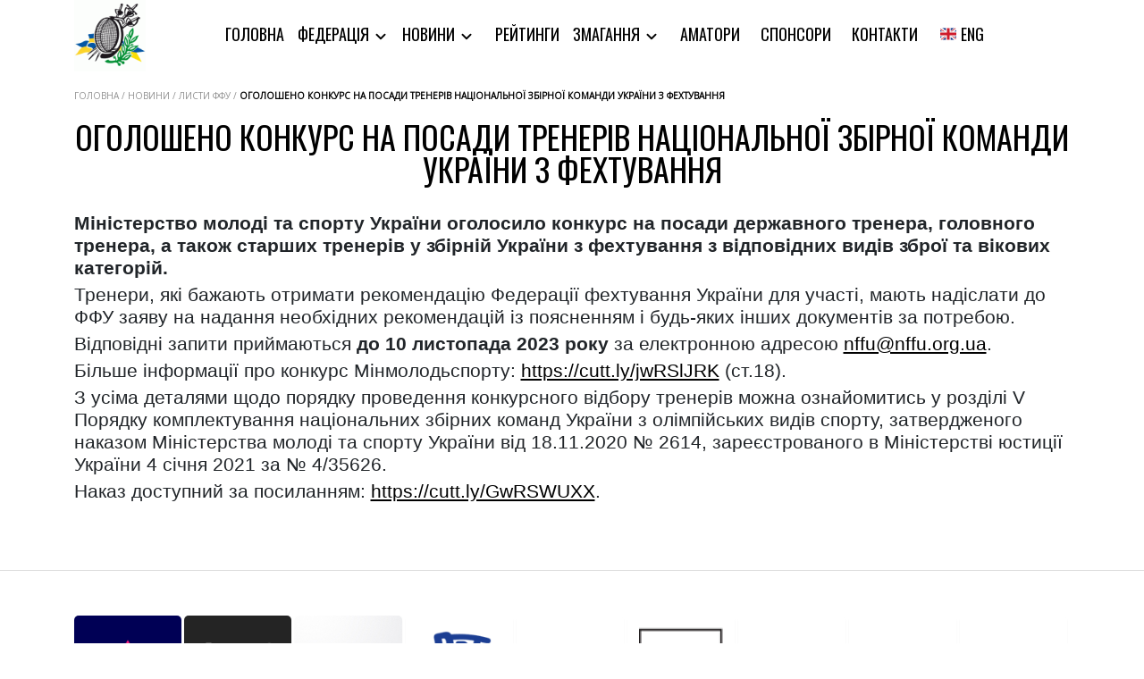

--- FILE ---
content_type: text/html; charset=UTF-8
request_url: https://www.nffu.org.ua/konkurs-treneriv/
body_size: 11596
content:
<!DOCTYPE html>
<html lang="uk">

<head>
    <meta charset='UTF-8'>
    <title>NFFU &raquo; Оголошено конкурс на посади тренерів національної збірної команди України з фехтування</title>
    <meta name='description' content='Офіційний сайт національної федерації фехтування України'>
    <meta charset="UTF-8">
    <meta name="viewport" content="height=device-height, width=device-width, initial-scale=1.0">
            <link rel="pingback" href="https://www.nffu.org.ua/xmlrpc.php">
        <title>Оголошено конкурс на посади тренерів національної збірної команди України з фехтування &#8211; NFFU</title>
<meta name='robots' content='max-image-preview:large' />
<link rel="alternate" type="application/rss+xml" title="NFFU &raquo; стрічка" href="https://www.nffu.org.ua/feed/" />
<link rel="alternate" type="application/rss+xml" title="NFFU &raquo; Канал коментарів" href="https://www.nffu.org.ua/comments/feed/" />
<link rel="alternate" type="application/rss+xml" title="NFFU &raquo; Оголошено конкурс на посади тренерів національної збірної команди України з фехтування Канал коментарів" href="https://www.nffu.org.ua/konkurs-treneriv/feed/" />
<script>
window._wpemojiSettings = {"baseUrl":"https:\/\/s.w.org\/images\/core\/emoji\/15.0.3\/72x72\/","ext":".png","svgUrl":"https:\/\/s.w.org\/images\/core\/emoji\/15.0.3\/svg\/","svgExt":".svg","source":{"concatemoji":"https:\/\/www.nffu.org.ua\/wp-includes\/js\/wp-emoji-release.min.js?ver=6.5.5"}};
/*! This file is auto-generated */
!function(i,n){var o,s,e;function c(e){try{var t={supportTests:e,timestamp:(new Date).valueOf()};sessionStorage.setItem(o,JSON.stringify(t))}catch(e){}}function p(e,t,n){e.clearRect(0,0,e.canvas.width,e.canvas.height),e.fillText(t,0,0);var t=new Uint32Array(e.getImageData(0,0,e.canvas.width,e.canvas.height).data),r=(e.clearRect(0,0,e.canvas.width,e.canvas.height),e.fillText(n,0,0),new Uint32Array(e.getImageData(0,0,e.canvas.width,e.canvas.height).data));return t.every(function(e,t){return e===r[t]})}function u(e,t,n){switch(t){case"flag":return n(e,"\ud83c\udff3\ufe0f\u200d\u26a7\ufe0f","\ud83c\udff3\ufe0f\u200b\u26a7\ufe0f")?!1:!n(e,"\ud83c\uddfa\ud83c\uddf3","\ud83c\uddfa\u200b\ud83c\uddf3")&&!n(e,"\ud83c\udff4\udb40\udc67\udb40\udc62\udb40\udc65\udb40\udc6e\udb40\udc67\udb40\udc7f","\ud83c\udff4\u200b\udb40\udc67\u200b\udb40\udc62\u200b\udb40\udc65\u200b\udb40\udc6e\u200b\udb40\udc67\u200b\udb40\udc7f");case"emoji":return!n(e,"\ud83d\udc26\u200d\u2b1b","\ud83d\udc26\u200b\u2b1b")}return!1}function f(e,t,n){var r="undefined"!=typeof WorkerGlobalScope&&self instanceof WorkerGlobalScope?new OffscreenCanvas(300,150):i.createElement("canvas"),a=r.getContext("2d",{willReadFrequently:!0}),o=(a.textBaseline="top",a.font="600 32px Arial",{});return e.forEach(function(e){o[e]=t(a,e,n)}),o}function t(e){var t=i.createElement("script");t.src=e,t.defer=!0,i.head.appendChild(t)}"undefined"!=typeof Promise&&(o="wpEmojiSettingsSupports",s=["flag","emoji"],n.supports={everything:!0,everythingExceptFlag:!0},e=new Promise(function(e){i.addEventListener("DOMContentLoaded",e,{once:!0})}),new Promise(function(t){var n=function(){try{var e=JSON.parse(sessionStorage.getItem(o));if("object"==typeof e&&"number"==typeof e.timestamp&&(new Date).valueOf()<e.timestamp+604800&&"object"==typeof e.supportTests)return e.supportTests}catch(e){}return null}();if(!n){if("undefined"!=typeof Worker&&"undefined"!=typeof OffscreenCanvas&&"undefined"!=typeof URL&&URL.createObjectURL&&"undefined"!=typeof Blob)try{var e="postMessage("+f.toString()+"("+[JSON.stringify(s),u.toString(),p.toString()].join(",")+"));",r=new Blob([e],{type:"text/javascript"}),a=new Worker(URL.createObjectURL(r),{name:"wpTestEmojiSupports"});return void(a.onmessage=function(e){c(n=e.data),a.terminate(),t(n)})}catch(e){}c(n=f(s,u,p))}t(n)}).then(function(e){for(var t in e)n.supports[t]=e[t],n.supports.everything=n.supports.everything&&n.supports[t],"flag"!==t&&(n.supports.everythingExceptFlag=n.supports.everythingExceptFlag&&n.supports[t]);n.supports.everythingExceptFlag=n.supports.everythingExceptFlag&&!n.supports.flag,n.DOMReady=!1,n.readyCallback=function(){n.DOMReady=!0}}).then(function(){return e}).then(function(){var e;n.supports.everything||(n.readyCallback(),(e=n.source||{}).concatemoji?t(e.concatemoji):e.wpemoji&&e.twemoji&&(t(e.twemoji),t(e.wpemoji)))}))}((window,document),window._wpemojiSettings);
</script>
<style id='wp-emoji-styles-inline-css'>

	img.wp-smiley, img.emoji {
		display: inline !important;
		border: none !important;
		box-shadow: none !important;
		height: 1em !important;
		width: 1em !important;
		margin: 0 0.07em !important;
		vertical-align: -0.1em !important;
		background: none !important;
		padding: 0 !important;
	}
</style>
<link rel='stylesheet' id='wp-block-library-css' href='https://www.nffu.org.ua/wp-includes/css/dist/block-library/style.min.css?ver=6.5.5' media='all' />
<style id='wp-block-library-theme-inline-css'>
.wp-block-audio figcaption{color:#555;font-size:13px;text-align:center}.is-dark-theme .wp-block-audio figcaption{color:#ffffffa6}.wp-block-audio{margin:0 0 1em}.wp-block-code{border:1px solid #ccc;border-radius:4px;font-family:Menlo,Consolas,monaco,monospace;padding:.8em 1em}.wp-block-embed figcaption{color:#555;font-size:13px;text-align:center}.is-dark-theme .wp-block-embed figcaption{color:#ffffffa6}.wp-block-embed{margin:0 0 1em}.blocks-gallery-caption{color:#555;font-size:13px;text-align:center}.is-dark-theme .blocks-gallery-caption{color:#ffffffa6}.wp-block-image figcaption{color:#555;font-size:13px;text-align:center}.is-dark-theme .wp-block-image figcaption{color:#ffffffa6}.wp-block-image{margin:0 0 1em}.wp-block-pullquote{border-bottom:4px solid;border-top:4px solid;color:currentColor;margin-bottom:1.75em}.wp-block-pullquote cite,.wp-block-pullquote footer,.wp-block-pullquote__citation{color:currentColor;font-size:.8125em;font-style:normal;text-transform:uppercase}.wp-block-quote{border-left:.25em solid;margin:0 0 1.75em;padding-left:1em}.wp-block-quote cite,.wp-block-quote footer{color:currentColor;font-size:.8125em;font-style:normal;position:relative}.wp-block-quote.has-text-align-right{border-left:none;border-right:.25em solid;padding-left:0;padding-right:1em}.wp-block-quote.has-text-align-center{border:none;padding-left:0}.wp-block-quote.is-large,.wp-block-quote.is-style-large,.wp-block-quote.is-style-plain{border:none}.wp-block-search .wp-block-search__label{font-weight:700}.wp-block-search__button{border:1px solid #ccc;padding:.375em .625em}:where(.wp-block-group.has-background){padding:1.25em 2.375em}.wp-block-separator.has-css-opacity{opacity:.4}.wp-block-separator{border:none;border-bottom:2px solid;margin-left:auto;margin-right:auto}.wp-block-separator.has-alpha-channel-opacity{opacity:1}.wp-block-separator:not(.is-style-wide):not(.is-style-dots){width:100px}.wp-block-separator.has-background:not(.is-style-dots){border-bottom:none;height:1px}.wp-block-separator.has-background:not(.is-style-wide):not(.is-style-dots){height:2px}.wp-block-table{margin:0 0 1em}.wp-block-table td,.wp-block-table th{word-break:normal}.wp-block-table figcaption{color:#555;font-size:13px;text-align:center}.is-dark-theme .wp-block-table figcaption{color:#ffffffa6}.wp-block-video figcaption{color:#555;font-size:13px;text-align:center}.is-dark-theme .wp-block-video figcaption{color:#ffffffa6}.wp-block-video{margin:0 0 1em}.wp-block-template-part.has-background{margin-bottom:0;margin-top:0;padding:1.25em 2.375em}
</style>
<style id='classic-theme-styles-inline-css'>
/*! This file is auto-generated */
.wp-block-button__link{color:#fff;background-color:#32373c;border-radius:9999px;box-shadow:none;text-decoration:none;padding:calc(.667em + 2px) calc(1.333em + 2px);font-size:1.125em}.wp-block-file__button{background:#32373c;color:#fff;text-decoration:none}
</style>
<style id='global-styles-inline-css'>
body{--wp--preset--color--black: #000000;--wp--preset--color--cyan-bluish-gray: #abb8c3;--wp--preset--color--white: #FFFFFF;--wp--preset--color--pale-pink: #f78da7;--wp--preset--color--vivid-red: #cf2e2e;--wp--preset--color--luminous-vivid-orange: #ff6900;--wp--preset--color--luminous-vivid-amber: #fcb900;--wp--preset--color--light-green-cyan: #7bdcb5;--wp--preset--color--vivid-green-cyan: #00d084;--wp--preset--color--pale-cyan-blue: #8ed1fc;--wp--preset--color--vivid-cyan-blue: #0693e3;--wp--preset--color--vivid-purple: #9b51e0;--wp--preset--color--dark-gray: #28303D;--wp--preset--color--gray: #39414D;--wp--preset--color--green: #D1E4DD;--wp--preset--color--blue: #D1DFE4;--wp--preset--color--purple: #D1D1E4;--wp--preset--color--red: #E4D1D1;--wp--preset--color--orange: #E4DAD1;--wp--preset--color--yellow: #EEEADD;--wp--preset--gradient--vivid-cyan-blue-to-vivid-purple: linear-gradient(135deg,rgba(6,147,227,1) 0%,rgb(155,81,224) 100%);--wp--preset--gradient--light-green-cyan-to-vivid-green-cyan: linear-gradient(135deg,rgb(122,220,180) 0%,rgb(0,208,130) 100%);--wp--preset--gradient--luminous-vivid-amber-to-luminous-vivid-orange: linear-gradient(135deg,rgba(252,185,0,1) 0%,rgba(255,105,0,1) 100%);--wp--preset--gradient--luminous-vivid-orange-to-vivid-red: linear-gradient(135deg,rgba(255,105,0,1) 0%,rgb(207,46,46) 100%);--wp--preset--gradient--very-light-gray-to-cyan-bluish-gray: linear-gradient(135deg,rgb(238,238,238) 0%,rgb(169,184,195) 100%);--wp--preset--gradient--cool-to-warm-spectrum: linear-gradient(135deg,rgb(74,234,220) 0%,rgb(151,120,209) 20%,rgb(207,42,186) 40%,rgb(238,44,130) 60%,rgb(251,105,98) 80%,rgb(254,248,76) 100%);--wp--preset--gradient--blush-light-purple: linear-gradient(135deg,rgb(255,206,236) 0%,rgb(152,150,240) 100%);--wp--preset--gradient--blush-bordeaux: linear-gradient(135deg,rgb(254,205,165) 0%,rgb(254,45,45) 50%,rgb(107,0,62) 100%);--wp--preset--gradient--luminous-dusk: linear-gradient(135deg,rgb(255,203,112) 0%,rgb(199,81,192) 50%,rgb(65,88,208) 100%);--wp--preset--gradient--pale-ocean: linear-gradient(135deg,rgb(255,245,203) 0%,rgb(182,227,212) 50%,rgb(51,167,181) 100%);--wp--preset--gradient--electric-grass: linear-gradient(135deg,rgb(202,248,128) 0%,rgb(113,206,126) 100%);--wp--preset--gradient--midnight: linear-gradient(135deg,rgb(2,3,129) 0%,rgb(40,116,252) 100%);--wp--preset--gradient--purple-to-yellow: linear-gradient(160deg, #D1D1E4 0%, #EEEADD 100%);--wp--preset--gradient--yellow-to-purple: linear-gradient(160deg, #EEEADD 0%, #D1D1E4 100%);--wp--preset--gradient--green-to-yellow: linear-gradient(160deg, #D1E4DD 0%, #EEEADD 100%);--wp--preset--gradient--yellow-to-green: linear-gradient(160deg, #EEEADD 0%, #D1E4DD 100%);--wp--preset--gradient--red-to-yellow: linear-gradient(160deg, #E4D1D1 0%, #EEEADD 100%);--wp--preset--gradient--yellow-to-red: linear-gradient(160deg, #EEEADD 0%, #E4D1D1 100%);--wp--preset--gradient--purple-to-red: linear-gradient(160deg, #D1D1E4 0%, #E4D1D1 100%);--wp--preset--gradient--red-to-purple: linear-gradient(160deg, #E4D1D1 0%, #D1D1E4 100%);--wp--preset--font-size--small: 18px;--wp--preset--font-size--medium: 20px;--wp--preset--font-size--large: 24px;--wp--preset--font-size--x-large: 42px;--wp--preset--font-size--extra-small: 16px;--wp--preset--font-size--normal: 20px;--wp--preset--font-size--extra-large: 40px;--wp--preset--font-size--huge: 96px;--wp--preset--font-size--gigantic: 144px;--wp--preset--spacing--20: 0.44rem;--wp--preset--spacing--30: 0.67rem;--wp--preset--spacing--40: 1rem;--wp--preset--spacing--50: 1.5rem;--wp--preset--spacing--60: 2.25rem;--wp--preset--spacing--70: 3.38rem;--wp--preset--spacing--80: 5.06rem;--wp--preset--shadow--natural: 6px 6px 9px rgba(0, 0, 0, 0.2);--wp--preset--shadow--deep: 12px 12px 50px rgba(0, 0, 0, 0.4);--wp--preset--shadow--sharp: 6px 6px 0px rgba(0, 0, 0, 0.2);--wp--preset--shadow--outlined: 6px 6px 0px -3px rgba(255, 255, 255, 1), 6px 6px rgba(0, 0, 0, 1);--wp--preset--shadow--crisp: 6px 6px 0px rgba(0, 0, 0, 1);}:where(.is-layout-flex){gap: 0.5em;}:where(.is-layout-grid){gap: 0.5em;}body .is-layout-flex{display: flex;}body .is-layout-flex{flex-wrap: wrap;align-items: center;}body .is-layout-flex > *{margin: 0;}body .is-layout-grid{display: grid;}body .is-layout-grid > *{margin: 0;}:where(.wp-block-columns.is-layout-flex){gap: 2em;}:where(.wp-block-columns.is-layout-grid){gap: 2em;}:where(.wp-block-post-template.is-layout-flex){gap: 1.25em;}:where(.wp-block-post-template.is-layout-grid){gap: 1.25em;}.has-black-color{color: var(--wp--preset--color--black) !important;}.has-cyan-bluish-gray-color{color: var(--wp--preset--color--cyan-bluish-gray) !important;}.has-white-color{color: var(--wp--preset--color--white) !important;}.has-pale-pink-color{color: var(--wp--preset--color--pale-pink) !important;}.has-vivid-red-color{color: var(--wp--preset--color--vivid-red) !important;}.has-luminous-vivid-orange-color{color: var(--wp--preset--color--luminous-vivid-orange) !important;}.has-luminous-vivid-amber-color{color: var(--wp--preset--color--luminous-vivid-amber) !important;}.has-light-green-cyan-color{color: var(--wp--preset--color--light-green-cyan) !important;}.has-vivid-green-cyan-color{color: var(--wp--preset--color--vivid-green-cyan) !important;}.has-pale-cyan-blue-color{color: var(--wp--preset--color--pale-cyan-blue) !important;}.has-vivid-cyan-blue-color{color: var(--wp--preset--color--vivid-cyan-blue) !important;}.has-vivid-purple-color{color: var(--wp--preset--color--vivid-purple) !important;}.has-black-background-color{background-color: var(--wp--preset--color--black) !important;}.has-cyan-bluish-gray-background-color{background-color: var(--wp--preset--color--cyan-bluish-gray) !important;}.has-white-background-color{background-color: var(--wp--preset--color--white) !important;}.has-pale-pink-background-color{background-color: var(--wp--preset--color--pale-pink) !important;}.has-vivid-red-background-color{background-color: var(--wp--preset--color--vivid-red) !important;}.has-luminous-vivid-orange-background-color{background-color: var(--wp--preset--color--luminous-vivid-orange) !important;}.has-luminous-vivid-amber-background-color{background-color: var(--wp--preset--color--luminous-vivid-amber) !important;}.has-light-green-cyan-background-color{background-color: var(--wp--preset--color--light-green-cyan) !important;}.has-vivid-green-cyan-background-color{background-color: var(--wp--preset--color--vivid-green-cyan) !important;}.has-pale-cyan-blue-background-color{background-color: var(--wp--preset--color--pale-cyan-blue) !important;}.has-vivid-cyan-blue-background-color{background-color: var(--wp--preset--color--vivid-cyan-blue) !important;}.has-vivid-purple-background-color{background-color: var(--wp--preset--color--vivid-purple) !important;}.has-black-border-color{border-color: var(--wp--preset--color--black) !important;}.has-cyan-bluish-gray-border-color{border-color: var(--wp--preset--color--cyan-bluish-gray) !important;}.has-white-border-color{border-color: var(--wp--preset--color--white) !important;}.has-pale-pink-border-color{border-color: var(--wp--preset--color--pale-pink) !important;}.has-vivid-red-border-color{border-color: var(--wp--preset--color--vivid-red) !important;}.has-luminous-vivid-orange-border-color{border-color: var(--wp--preset--color--luminous-vivid-orange) !important;}.has-luminous-vivid-amber-border-color{border-color: var(--wp--preset--color--luminous-vivid-amber) !important;}.has-light-green-cyan-border-color{border-color: var(--wp--preset--color--light-green-cyan) !important;}.has-vivid-green-cyan-border-color{border-color: var(--wp--preset--color--vivid-green-cyan) !important;}.has-pale-cyan-blue-border-color{border-color: var(--wp--preset--color--pale-cyan-blue) !important;}.has-vivid-cyan-blue-border-color{border-color: var(--wp--preset--color--vivid-cyan-blue) !important;}.has-vivid-purple-border-color{border-color: var(--wp--preset--color--vivid-purple) !important;}.has-vivid-cyan-blue-to-vivid-purple-gradient-background{background: var(--wp--preset--gradient--vivid-cyan-blue-to-vivid-purple) !important;}.has-light-green-cyan-to-vivid-green-cyan-gradient-background{background: var(--wp--preset--gradient--light-green-cyan-to-vivid-green-cyan) !important;}.has-luminous-vivid-amber-to-luminous-vivid-orange-gradient-background{background: var(--wp--preset--gradient--luminous-vivid-amber-to-luminous-vivid-orange) !important;}.has-luminous-vivid-orange-to-vivid-red-gradient-background{background: var(--wp--preset--gradient--luminous-vivid-orange-to-vivid-red) !important;}.has-very-light-gray-to-cyan-bluish-gray-gradient-background{background: var(--wp--preset--gradient--very-light-gray-to-cyan-bluish-gray) !important;}.has-cool-to-warm-spectrum-gradient-background{background: var(--wp--preset--gradient--cool-to-warm-spectrum) !important;}.has-blush-light-purple-gradient-background{background: var(--wp--preset--gradient--blush-light-purple) !important;}.has-blush-bordeaux-gradient-background{background: var(--wp--preset--gradient--blush-bordeaux) !important;}.has-luminous-dusk-gradient-background{background: var(--wp--preset--gradient--luminous-dusk) !important;}.has-pale-ocean-gradient-background{background: var(--wp--preset--gradient--pale-ocean) !important;}.has-electric-grass-gradient-background{background: var(--wp--preset--gradient--electric-grass) !important;}.has-midnight-gradient-background{background: var(--wp--preset--gradient--midnight) !important;}.has-small-font-size{font-size: var(--wp--preset--font-size--small) !important;}.has-medium-font-size{font-size: var(--wp--preset--font-size--medium) !important;}.has-large-font-size{font-size: var(--wp--preset--font-size--large) !important;}.has-x-large-font-size{font-size: var(--wp--preset--font-size--x-large) !important;}
.wp-block-navigation a:where(:not(.wp-element-button)){color: inherit;}
:where(.wp-block-post-template.is-layout-flex){gap: 1.25em;}:where(.wp-block-post-template.is-layout-grid){gap: 1.25em;}
:where(.wp-block-columns.is-layout-flex){gap: 2em;}:where(.wp-block-columns.is-layout-grid){gap: 2em;}
.wp-block-pullquote{font-size: 1.5em;line-height: 1.6;}
</style>
<link rel='stylesheet' id='contact-form-7-css' href='https://www.nffu.org.ua/wp-content/plugins/contact-form-7/includes/css/styles.css?ver=5.7.7' media='all' />
<link rel='stylesheet' id='nffu-global-css' href='https://www.nffu.org.ua/wp-content/themes/nffu/includes/assets/css/style.min.css?ver=0.1.3' media='all' />
<link rel='stylesheet' id='nffu-header-css' href='https://www.nffu.org.ua/wp-content/themes/nffu/includes/assets/css/header.min.css?ver=0.1.3' media='all' />
<link rel='stylesheet' id='nffu-header-mobile-css' href='https://www.nffu.org.ua/wp-content/themes/nffu/includes/assets/css/header-mobile.min.css?ver=0.1.3' media='all' />
<link rel='stylesheet' id='nffu-footer-css' href='https://www.nffu.org.ua/wp-content/themes/nffu/includes/assets/css/footer.min.css?ver=0.1.3' media='all' />
<link rel='stylesheet' id='nffu-modals-css' href='https://www.nffu.org.ua/wp-content/themes/nffu/includes/assets/css/modals.min.css?ver=0.1.3' media='all' />
<link rel='stylesheet' id='nffu-index-css' href='https://www.nffu.org.ua/wp-content/themes/nffu/includes/assets/css/index.min.css?ver=0.1.3' media='all' />
<link rel='stylesheet' id='nffu-federation-membership-css' href='https://www.nffu.org.ua/wp-content/themes/nffu/includes/assets/css/federation-membership.min.css?ver=0.1.3' media='all' />
<link rel='stylesheet' id='nffu-registration-css' href='https://www.nffu.org.ua/wp-content/themes/nffu/includes/assets/css/registration.min.css?ver=0.1.3' media='all' />
<link rel='stylesheet' id='nffu-competition-results-css' href='https://www.nffu.org.ua/wp-content/themes/nffu/includes/assets/css/competition-results.min.css?ver=0.1.3' media='all' />
<link rel='stylesheet' id='nffu-calendar-css' href='https://www.nffu.org.ua/wp-content/themes/nffu/includes/assets/css/calendar.min.css?ver=0.1.3' media='all' />
<link rel='stylesheet' id='nffu-404-css' href='https://www.nffu.org.ua/wp-content/themes/nffu/includes/assets/css/404.min.css?ver=0.1.3' media='all' />
<link rel='stylesheet' id='nffu-districts-css' href='https://www.nffu.org.ua/wp-content/themes/nffu/includes/assets/css/districts.min.css?ver=0.1.3' media='all' />
<link rel='stylesheet' id='nffu-single-district-css' href='https://www.nffu.org.ua/wp-content/themes/nffu/includes/assets/css/single-district.min.css?ver=0.1.3' media='all' />
<link rel='stylesheet' id='nffu-sponsors-css' href='https://www.nffu.org.ua/wp-content/themes/nffu/includes/assets/css/sponsors.min.css?ver=0.1.3' media='all' />
<link rel='stylesheet' id='nffu-personnel-css' href='https://www.nffu.org.ua/wp-content/themes/nffu/includes/assets/css/personnel.min.css?ver=0.1.3' media='all' />
<link rel='stylesheet' id='nffu-contacts-css' href='https://www.nffu.org.ua/wp-content/themes/nffu/includes/assets/css/contacts.min.css?ver=0.1.3' media='all' />
<link rel='stylesheet' id='nffu-albums-list-css' href='https://www.nffu.org.ua/wp-content/themes/nffu/includes/assets/css/albums-list.min.css?ver=0.1.3' media='all' />
<link rel='stylesheet' id='nffu-single-album-css' href='https://www.nffu.org.ua/wp-content/themes/nffu/includes/assets/css/single-album.min.css?ver=0.1.3' media='all' />
<link rel='stylesheet' id='nffu-slick-css' href='https://www.nffu.org.ua/wp-content/themes/nffu/includes/assets/css/slick.css?ver=0.1.3' media='all' />
<link rel='stylesheet' id='nffu-ratings-css' href='https://www.nffu.org.ua/wp-content/themes/nffu/includes/assets/css/ratings.min.css?ver=0.1.3' media='all' />
<link rel='stylesheet' id='nffu-competitions-css' href='https://www.nffu.org.ua/wp-content/themes/nffu/includes/assets/css/competitions.min.css?ver=0.1.3' media='all' />
<link rel='stylesheet' id='nffu-page-css' href='https://www.nffu.org.ua/wp-content/themes/nffu/includes/assets/css/page.min.css?ver=0.1.3' media='all' />
<link rel='stylesheet' id='nffu-championship-css' href='https://www.nffu.org.ua/wp-content/themes/nffu/includes/assets/css/championship.min.css?ver=0.1.3' media='all' />
<link rel='stylesheet' id='nffu-category-css' href='https://www.nffu.org.ua/wp-content/themes/nffu/includes/assets/css/category.min.css?ver=0.1.3' media='all' />
<link rel='stylesheet' id='nffu-bootstrap-css' href='https://www.nffu.org.ua/wp-content/themes/nffu/includes/assets/css/bootstrap.min.css?ver=4.5.0' media='all' />
<link rel='stylesheet' id='um_modal-css' href='https://www.nffu.org.ua/wp-content/plugins/ultimate-member/assets/css/um-modal.min.css?ver=2.8.3' media='all' />
<link rel='stylesheet' id='um_ui-css' href='https://www.nffu.org.ua/wp-content/plugins/ultimate-member/assets/libs/jquery-ui/jquery-ui.min.css?ver=1.13.2' media='all' />
<link rel='stylesheet' id='um_tipsy-css' href='https://www.nffu.org.ua/wp-content/plugins/ultimate-member/assets/libs/tipsy/tipsy.min.css?ver=1.0.0a' media='all' />
<link rel='stylesheet' id='um_raty-css' href='https://www.nffu.org.ua/wp-content/plugins/ultimate-member/assets/libs/raty/um-raty.min.css?ver=2.6.0' media='all' />
<link rel='stylesheet' id='um_fonticons_ii-css' href='https://www.nffu.org.ua/wp-content/plugins/ultimate-member/assets/libs/legacy/fonticons/fonticons-ii.min.css?ver=2.8.3' media='all' />
<link rel='stylesheet' id='um_fonticons_fa-css' href='https://www.nffu.org.ua/wp-content/plugins/ultimate-member/assets/libs/legacy/fonticons/fonticons-fa.min.css?ver=2.8.3' media='all' />
<link rel='stylesheet' id='select2-css' href='https://www.nffu.org.ua/wp-content/plugins/ultimate-member/assets/libs/select2/select2.min.css?ver=4.0.13' media='all' />
<link rel='stylesheet' id='um_fileupload-css' href='https://www.nffu.org.ua/wp-content/plugins/ultimate-member/assets/css/um-fileupload.min.css?ver=2.8.3' media='all' />
<link rel='stylesheet' id='um_datetime-css' href='https://www.nffu.org.ua/wp-content/plugins/ultimate-member/assets/libs/pickadate/default.min.css?ver=3.6.2' media='all' />
<link rel='stylesheet' id='um_datetime_date-css' href='https://www.nffu.org.ua/wp-content/plugins/ultimate-member/assets/libs/pickadate/default.date.min.css?ver=3.6.2' media='all' />
<link rel='stylesheet' id='um_datetime_time-css' href='https://www.nffu.org.ua/wp-content/plugins/ultimate-member/assets/libs/pickadate/default.time.min.css?ver=3.6.2' media='all' />
<link rel='stylesheet' id='um_common-css' href='https://www.nffu.org.ua/wp-content/plugins/ultimate-member/assets/css/common.min.css?ver=2.8.3' media='all' />
<link rel='stylesheet' id='um_responsive-css' href='https://www.nffu.org.ua/wp-content/plugins/ultimate-member/assets/css/um-responsive.min.css?ver=2.8.3' media='all' />
<link rel='stylesheet' id='um_styles-css' href='https://www.nffu.org.ua/wp-content/plugins/ultimate-member/assets/css/um-styles.min.css?ver=2.8.3' media='all' />
<link rel='stylesheet' id='um_crop-css' href='https://www.nffu.org.ua/wp-content/plugins/ultimate-member/assets/libs/cropper/cropper.min.css?ver=1.6.1' media='all' />
<link rel='stylesheet' id='um_profile-css' href='https://www.nffu.org.ua/wp-content/plugins/ultimate-member/assets/css/um-profile.min.css?ver=2.8.3' media='all' />
<link rel='stylesheet' id='um_account-css' href='https://www.nffu.org.ua/wp-content/plugins/ultimate-member/assets/css/um-account.min.css?ver=2.8.3' media='all' />
<link rel='stylesheet' id='um_misc-css' href='https://www.nffu.org.ua/wp-content/plugins/ultimate-member/assets/css/um-misc.min.css?ver=2.8.3' media='all' />
<link rel='stylesheet' id='um_default_css-css' href='https://www.nffu.org.ua/wp-content/plugins/ultimate-member/assets/css/um-old-default.min.css?ver=2.8.3' media='all' />
<script src="https://www.nffu.org.ua/wp-includes/js/jquery/jquery.min.js?ver=3.7.1" id="jquery-core-js"></script>
<script src="https://www.nffu.org.ua/wp-includes/js/jquery/jquery-migrate.min.js?ver=3.4.1" id="jquery-migrate-js"></script>
<script src="https://www.nffu.org.ua/wp-content/plugins/ultimate-member/assets/js/um-gdpr.min.js?ver=2.8.3" id="um-gdpr-js"></script>
<link rel="https://api.w.org/" href="https://www.nffu.org.ua/wp-json/" /><link rel="alternate" type="application/json" href="https://www.nffu.org.ua/wp-json/wp/v2/posts/16456" /><link rel="EditURI" type="application/rsd+xml" title="RSD" href="https://www.nffu.org.ua/xmlrpc.php?rsd" />
<meta name="generator" content="WordPress 6.5.5" />
<link rel="canonical" href="https://www.nffu.org.ua/konkurs-treneriv/" />
<link rel='shortlink' href='https://www.nffu.org.ua/?p=16456' />
<link rel="alternate" type="application/json+oembed" href="https://www.nffu.org.ua/wp-json/oembed/1.0/embed?url=https%3A%2F%2Fwww.nffu.org.ua%2Fkonkurs-treneriv%2F" />
<link rel="alternate" type="text/xml+oembed" href="https://www.nffu.org.ua/wp-json/oembed/1.0/embed?url=https%3A%2F%2Fwww.nffu.org.ua%2Fkonkurs-treneriv%2F&#038;format=xml" />
		<style type="text/css">
			.um_request_name {
				display: none !important;
			}
		</style>
	<link rel="icon" href="https://www.nffu.org.ua/wp-content/uploads/2023/04/cropped-nffu-logo-512c-32x32.png" sizes="32x32" />
<link rel="icon" href="https://www.nffu.org.ua/wp-content/uploads/2023/04/cropped-nffu-logo-512c-192x192.png" sizes="192x192" />
<link rel="apple-touch-icon" href="https://www.nffu.org.ua/wp-content/uploads/2023/04/cropped-nffu-logo-512c-180x180.png" />
<meta name="msapplication-TileImage" content="https://www.nffu.org.ua/wp-content/uploads/2023/04/cropped-nffu-logo-512c-270x270.png" />
		<style id="wp-custom-css">
			

h3.wp-block-heading a {
	font-size: 28px;
}

.wp-block-file__button {
    background: #b1d8ff !important;
}

.competphoto__img img {
   width: auto !important;
}

.photo__block {
    overflow: hidden !important;
}

.photo__img img {
    width: auto !important;
}

@media(max-width: 575px) {
  .carousel__title p {
    display: block !important;
		width: 60%;
    font-size: 9px;
    line-height: 10px;
  }
	
}

.carousel__inner {
	cursor: pointer;
}

@media screen and (max-width: 1024px) {
	p, a, a.armiec__website, strong {
		font-size: 21px;
		line-height: 24px;
	}
	.container {
		padding-left: 24px;
		padding-right: 24px;
	}
	

	.header__menu a {
		color: #fff;
		font-size: 31px;
	}
	.header__item {
		width: 80%;
	}	
	.header__submenu {
		padding: 22px;
	} 
	.header__submenu li, .header__submenu a, .header__submenu li a {
		font-size: 21px;
		color: #005CD1;
	}
	.header a:hover {
			color: #fff;
			text-decoration: underline;
	}	
}

	img.armiec__logo {
		max-width: 80%;
	}
#textareamessage {
	height: 120px;
}

.contacts__hotline a:hover {
	color: #000;
}

.contacts__hotline {
	margin-top: 50px;
	text-align: center;
}

.wp-page-content p, .wp-page-content a, .wp-page-content span, .wp-page-content li {
    font-size: 21px;
    line-height: 25px;
}

.wp-page-content * {
    font-family: Arial, Helvetica, sans-serif
}

.footer__info a {
    line-height: 11px;
}

body, ul, li {
	line-height: 1.1;
}

.info__management a {
	font-family: Oswald, sans-serif;
	font-size: 26px;
	color: rgb(2, 62, 138);
	text-decoration: none;
	display: block;
	text-align: center;
	margin-bottom: 24px;
}
.info__management a:hover {
	text-decoration: underline;
}

.info__management {
	padding-bottom: 24px;	
}

.vykonkom__descr p {
	font-size: 21px;
		line-height: 29px;

}

.vykonkom__descr h1 {
	font-size: 24px;
	line-height: 29px;
}

.wp-block-file, .wp-block-quote {
	width: 80%;
  margin: 15px auto;
	padding: 32px;
  max-width: 80%;
  box-shadow: 0px 4px 8px rgba(2, 62, 138, .15);
}

.wp-block-file__button {
    background: rgba(177, 216, 255, 0.19) !important;
}
		</style>
			
<!-- Google tag (gtag.js) -->
<script async src="https://www.googletagmanager.com/gtag/js?id=G-5P6KBND909"></script>
<script>
  window.dataLayer = window.dataLayer || [];
  function gtag(){dataLayer.push(arguments);}
  gtag('js', new Date());

  gtag('config', 'G-5P6KBND909');
</script>
<!-- Google Tag Manager -->
<script>(function(w,d,s,l,i){w[l]=w[l]||[];w[l].push({'gtm.start':
new Date().getTime(),event:'gtm.js'});var f=d.getElementsByTagName(s)[0],
j=d.createElement(s),dl=l!='dataLayer'?'&l='+l:'';j.async=true;j.src=
'https://www.googletagmanager.com/gtm.js?id='+i+dl;f.parentNode.insertBefore(j,f);
})(window,document,'script','dataLayer','GTM-MX323QG3');</script>
<!-- End Google Tag Manager -->

</head>

<body>

<!-- Google Tag Manager (noscript) -->
<noscript><iframe src="https://www.googletagmanager.com/ns.html?id=GTM-MX323QG3"
height="0" width="0" style="display:none;visibility:hidden"></iframe></noscript>
<!-- End Google Tag Manager (noscript) -->

    
    <header class="header">
        <div class="container">
            <div class="header__info">
                <a href="https://www.nffu.org.ua" class="header__logo">
                    <img src="https://www.nffu.org.ua/wp-content/themes/nffu/includes/assets/images/logo.png" alt="nffu">
                </a>
                <div class="menu__close">
                    <svg width="29" height="30" viewBox="0 0 29 30" fill="none" xmlns="http://www.w3.org/2000/svg">
                        <path d="M17.1568 14.5231L28.4489 3.23075C29.1837 2.49623 29.1837 1.30861 28.4489 0.574085C27.7144 -0.160437 26.5267 -0.160437 25.7922 0.574085L14.4998 11.8665L3.20781 0.574085C2.47295 -0.160437 1.28567 -0.160437 0.551149 0.574085C-0.183717 1.30861 -0.183717 2.49623 0.551149 3.23075L11.8432 14.5231L0.551149 25.8155C-0.183717 26.55 -0.183717 27.7376 0.551149 28.4721C0.917206 28.8385 1.39852 29.0226 1.87948 29.0226C2.36045 29.0226 2.84141 28.8385 3.20781 28.4721L14.4998 17.1798L25.7922 28.4721C26.1586 28.8385 26.6396 29.0226 27.1205 29.0226C27.6015 29.0226 28.0825 28.8385 28.4489 28.4721C29.1837 27.7376 29.1837 26.55 28.4489 25.8155L17.1568 14.5231Z" fill="black" />
                    </svg>
                </div>
                <ul id="menu-%d0%b3%d0%be%d0%bb%d0%be%d0%b2%d0%bd%d0%b5-%d0%bc%d0%b5%d0%bd%d0%b5" class="header__menu"><li id="menu-item-27750" class=" header__without header__item"><a href="/">Головна</a></li>
<li id="menu-item-84" class="header__item"><a href="#">Федерація </a><img src="https://www.nffu.org.ua/wp-content/themes/nffu/includes/assets/icons/chevron-down.png" />
<ul class="header__submenu level__0">
	<li id="menu-item-14464" class=""><a href="https://www.nffu.org.ua/about-nffu/" class="header__subitem">Про Федерацію</a></li>
	<li id="menu-item-22072" class=""><a href="/%d0%be%d0%b3%d0%be%d0%bb%d0%be%d1%88%d0%b5%d0%bd%d0%bd%d1%8f/" class="header__subitem">Оголошення</a></li>
	<li id="menu-item-14252" class=""><a href="https://www.nffu.org.ua/federation/legal/" class="header__subitem">Документи</a></li>
	<li id="menu-item-91" class=""><a href="https://www.nffu.org.ua/management/" class="header__subitem">Керівні органи</a></li>
	<li id="menu-item-92" class=""><a href="https://www.nffu.org.ua/%d0%b2%d1%96%d0%b4%d0%be%d0%ba%d1%80%d0%b5%d0%bc%d0%bb%d0%b5%d0%bd%d1%96-%d0%bf%d1%96%d0%b4%d1%80%d0%be%d0%b7%d0%b4%d1%96%d0%bb%d0%b8-%d1%82%d0%b0-%d0%ba%d0%bb%d1%83%d0%b1%d0%b8/" class="header__subitem">Відокремлені підрозділи та клуби</a></li>
	<li id="menu-item-83" class=""><a href="https://www.nffu.org.ua/%d0%bf%d0%be%d1%87%d0%b5%d1%81%d0%bd%d1%96-%d1%87%d0%bb%d0%b5%d0%bd%d0%b8-%d1%84%d0%b5%d0%b4%d0%b5%d1%80%d0%b0%d1%86%d1%96%d1%97/" class="header__subitem">Почесні члени федерації</a></li>
	<li id="menu-item-27761" class=""><a href="https://www.nffu.org.ua/wp-content/uploads/2024/09/%D1%87%D0%BB%D0%B5%D0%BD%D0%B8_%D0%93%D0%9E_%D0%A4%D0%A4%D0%A3_2024.pdf" class="header__subitem">Члени Федерації</a></li>
	<li id="menu-item-22071" class=""><a href="https://www.nffu.org.ua/pay-annual-membership/" class="header__subitem">Оплатити щорічний членський внесок</a></li>
	<li id="menu-item-20904" class=""><a href="https://www.nffu.org.ua/newfencer/" class="header__subitem">Записатись на тренування</a></li>
	<li id="menu-item-20905" class=""><a href="https://www.nffu.org.ua/where-to-fence/" class="header__subitem">Знайти найближчий клуб/секцію</a></li>
</ul>
</li>
<li id="menu-item-85" class="header__item"><a href="#">Новини </a><img src="https://www.nffu.org.ua/wp-content/themes/nffu/includes/assets/icons/chevron-down.png" />
<ul class="header__submenu level__0">
	<li id="menu-item-386" class=""><a href="https://www.nffu.org.ua/%d0%b7%d0%bc%d0%b0%d0%b3%d0%b0%d0%bd%d0%bd%d1%8f/" class="header__subitem">Змагання</a></li>
	<li id="menu-item-72" class=""><a href="https://www.nffu.org.ua/%d1%84%d0%be%d1%82%d0%be/" class="header__subitem">Фото</a></li>
	<li id="menu-item-1013" class=""><a href="https://www.nffu.org.ua/category/%d1%80%d1%96%d0%b7%d0%bd%d0%b5/" class="header__subitem">Різне</a></li>
</ul>
</li>
<li id="menu-item-75" class=" header__without header__item"><a href="https://www.nffu.org.ua/%d1%80%d0%b5%d0%b9%d1%82%d0%b8%d0%bd%d0%b3%d0%b8/">Рейтинги</a></li>
<li id="menu-item-93" class="header__item"><a href="/calendar/">Змагання </a><img src="https://www.nffu.org.ua/wp-content/themes/nffu/includes/assets/icons/chevron-down.png" />
<ul class="header__submenu level__0">
	<li id="menu-item-76" class=""><a href="https://www.nffu.org.ua/results/" class="header__subitem">Результати</a></li>
	<li id="menu-item-74" class=""><a href="https://www.nffu.org.ua/calendar/" class="header__subitem">Календар</a></li>
	<li id="menu-item-16619" class=""><a href="https://nffu.org.ua/pay/o.php" class="header__subitem">Сертифікація</a></li>
</ul>
</li>
<li id="menu-item-14744" class=" header__without header__item"><a href="https://vllf.org.ua/">Аматори</a></li>
<li id="menu-item-14257" class=" header__without header__item"><a href="https://www.nffu.org.ua/%d1%81%d0%bf%d0%be%d0%bd%d1%81%d0%be%d1%80%d0%b8/">Спонсори</a></li>
<li id="menu-item-73" class=" header__without header__item"><a href="https://www.nffu.org.ua/%d0%ba%d0%be%d0%bd%d1%82%d0%b0%d0%ba%d1%82%d0%b8/">Контакти</a></li>
<li id="menu-item-14487" class=" header__without header__item"><a href="/en-about-uff/">🇬🇧 ENG</a></li>
</ul>                <div class="hamburger">
                    <span></span>
                    <span></span>
                    <span></span>
                </div>
            </div>
        </div>
    </header>

<div class="container">
    <div id="crumbs" class="page">Головна /  Новини / Листи ФФУ  / <b>Оголошено конкурс на посади тренерів національної збірної команди України з фехтування</b></div>    <div class="title_fz36 page-title">Оголошено конкурс на посади тренерів національної збірної команди України з фехтування</div>
    <div class="wp-page-content">
        
<p><strong>Міністерство молоді та спорту України оголосило конкурс на посади державного тренера, головного тренера, а також старших тренерів у збірній України з фехтування з відповідних видів зброї та вікових категорій.</strong></p>



<p>Тренери, які бажають отримати рекомендацію Федерації фехтування України для участі, мають надіслати до ФФУ заяву на надання необхідних рекомендацій із поясненням і будь-яких інших документів за потребою.&nbsp;</p>



<p>Відповідні запити приймаються <strong>до 10 листопада 2023 року</strong> за електронною адресою <a href="mailto:nffu@nffu.org.ua">nffu@nffu.org.ua</a>.</p>



<p>Більше інформації про конкурс Мінмолодьспорту: <a href="https://ukurier.gov.ua/media/newspaper/adv/2023-10-24/214_7612r.pdf" data-type="link" data-id="https://ukurier.gov.ua/media/newspaper/adv/2023-10-24/214_7612r.pdf">https://cutt.ly/jwRSlJRK</a> (ст.18).</p>



<p>З усіма деталями щодо порядку проведення конкурсного відбору тренерів можна ознайомитись у розділі V Порядку комплектування національних збірних команд України з олімпійських видів спорту, затвердженого наказом Міністерства молоді та спорту України від 18.11.2020 № 2614, зареєстрованого в Міністерстві юстиції України 4 січня 2021 за № 4/35626.</p>



<p>Наказ доступний за посиланням: <a href="https://cutt.ly/GwRSWUXX">https://cutt.ly/GwRSWUXX</a>.</p>
    </div>
</div>


<div id="um_upload_single" style="display:none"></div>

<div id="um_view_photo" style="display:none">

	<a href="javascript:void(0);" data-action="um_remove_modal" class="um-modal-close"
	   aria-label="Закрити відображення модального вікна">
		<i class="um-faicon-times"></i>
	</a>

	<div class="um-modal-body photo">
		<div class="um-modal-photo"></div>
	</div>

</div>
            <script>
                if (-1 !== navigator.userAgent.indexOf('MSIE') || -1 !== navigator.appVersion.indexOf('Trident/')) {
                    document.body.classList.add('is-IE');
                }
            </script>
<script src="https://www.nffu.org.ua/wp-content/plugins/contact-form-7/includes/swv/js/index.js?ver=5.7.7" id="swv-js"></script>
<script id="contact-form-7-js-extra">
var wpcf7 = {"api":{"root":"https:\/\/www.nffu.org.ua\/wp-json\/","namespace":"contact-form-7\/v1"}};
</script>
<script src="https://www.nffu.org.ua/wp-content/plugins/contact-form-7/includes/js/index.js?ver=5.7.7" id="contact-form-7-js"></script>
<script src="https://www.nffu.org.ua/wp-content/themes/nffu/includes/assets/js/header.js?ver=0.1.3" id="nffu-header-js"></script>
<script src="https://www.nffu.org.ua/wp-includes/js/underscore.min.js?ver=1.13.4" id="underscore-js"></script>
<script id="wp-util-js-extra">
var _wpUtilSettings = {"ajax":{"url":"\/wp-admin\/admin-ajax.php"}};
</script>
<script src="https://www.nffu.org.ua/wp-includes/js/wp-util.min.js?ver=6.5.5" id="wp-util-js"></script>
<script src="https://www.nffu.org.ua/wp-includes/js/dist/vendor/wp-polyfill-inert.min.js?ver=3.1.2" id="wp-polyfill-inert-js"></script>
<script src="https://www.nffu.org.ua/wp-includes/js/dist/vendor/regenerator-runtime.min.js?ver=0.14.0" id="regenerator-runtime-js"></script>
<script src="https://www.nffu.org.ua/wp-includes/js/dist/vendor/wp-polyfill.min.js?ver=3.15.0" id="wp-polyfill-js"></script>
<script src="https://www.nffu.org.ua/wp-includes/js/dist/hooks.min.js?ver=2810c76e705dd1a53b18" id="wp-hooks-js"></script>
<script src="https://www.nffu.org.ua/wp-includes/js/dist/i18n.min.js?ver=5e580eb46a90c2b997e6" id="wp-i18n-js"></script>
<script id="wp-i18n-js-after">
wp.i18n.setLocaleData( { 'text direction\u0004ltr': [ 'ltr' ] } );
</script>
<script src="https://www.nffu.org.ua/wp-content/plugins/ultimate-member/assets/libs/tipsy/tipsy.min.js?ver=1.0.0a" id="um_tipsy-js"></script>
<script src="https://www.nffu.org.ua/wp-content/plugins/ultimate-member/assets/libs/pickadate/picker.min.js?ver=3.6.2" id="um_datetime-js"></script>
<script src="https://www.nffu.org.ua/wp-content/plugins/ultimate-member/assets/libs/pickadate/picker.date.min.js?ver=3.6.2" id="um_datetime_date-js"></script>
<script src="https://www.nffu.org.ua/wp-content/plugins/ultimate-member/assets/libs/pickadate/picker.time.min.js?ver=3.6.2" id="um_datetime_time-js"></script>
<script src="https://www.nffu.org.ua/wp-content/plugins/ultimate-member/assets/libs/pickadate/translations/uk_UA.min.js?ver=3.6.2" id="um_datetime_locale-js"></script>
<script id="um_common-js-extra">
var um_common_variables = {"locale":"uk"};
var um_common_variables = {"locale":"uk"};
</script>
<script src="https://www.nffu.org.ua/wp-content/plugins/ultimate-member/assets/js/common.min.js?ver=2.8.3" id="um_common-js"></script>
<script src="https://www.nffu.org.ua/wp-content/plugins/ultimate-member/assets/libs/cropper/cropper.min.js?ver=1.6.1" id="um_crop-js"></script>
<script id="um_frontend_common-js-extra">
var um_frontend_common_variables = [];
</script>
<script src="https://www.nffu.org.ua/wp-content/plugins/ultimate-member/assets/js/common-frontend.min.js?ver=2.8.3" id="um_frontend_common-js"></script>
<script src="https://www.nffu.org.ua/wp-content/plugins/ultimate-member/assets/js/um-modal.min.js?ver=2.8.3" id="um_modal-js"></script>
<script src="https://www.nffu.org.ua/wp-content/plugins/ultimate-member/assets/libs/jquery-form/jquery-form.min.js?ver=2.8.3" id="um_jquery_form-js"></script>
<script src="https://www.nffu.org.ua/wp-content/plugins/ultimate-member/assets/libs/fileupload/fileupload.js?ver=2.8.3" id="um_fileupload-js"></script>
<script src="https://www.nffu.org.ua/wp-content/plugins/ultimate-member/assets/js/um-functions.min.js?ver=2.8.3" id="um_functions-js"></script>
<script src="https://www.nffu.org.ua/wp-content/plugins/ultimate-member/assets/js/um-responsive.min.js?ver=2.8.3" id="um_responsive-js"></script>
<script src="https://www.nffu.org.ua/wp-content/plugins/ultimate-member/assets/js/um-conditional.min.js?ver=2.8.3" id="um_conditional-js"></script>
<script src="https://www.nffu.org.ua/wp-content/plugins/ultimate-member/assets/libs/select2/select2.full.min.js?ver=4.0.13" id="select2-js"></script>
<script src="https://www.nffu.org.ua/wp-content/plugins/ultimate-member/assets/libs/select2/i18n/uk.js?ver=4.0.13" id="um_select2_locale-js"></script>
<script id="um_raty-js-translations">
( function( domain, translations ) {
	var localeData = translations.locale_data[ domain ] || translations.locale_data.messages;
	localeData[""].domain = domain;
	wp.i18n.setLocaleData( localeData, domain );
} )( "ultimate-member", {"translation-revision-date":"2024-03-02 09:22:56+0000","generator":"GlotPress\/4.0.0-beta.3","domain":"messages","locale_data":{"messages":{"":{"domain":"messages","plural-forms":"nplurals=3; plural=(n % 10 == 1 && n % 100 != 11) ? 0 : ((n % 10 >= 2 && n % 10 <= 4 && (n % 100 < 12 || n % 100 > 14)) ? 1 : 2);","lang":"uk_UA"},"Not rated yet!":["\u0429\u0435 \u043d\u0435 \u043e\u0446\u0456\u043d\u0435\u043d\u043e!"],"Cancel this rating!":["\u0421\u043a\u0430\u0441\u0443\u0432\u0430\u0442\u0438 \u0446\u0435\u0439 \u0440\u0435\u0439\u0442\u0438\u043d\u0433!"]}},"comment":{"reference":"assets\/libs\/raty\/um-raty.js"}} );
</script>
<script src="https://www.nffu.org.ua/wp-content/plugins/ultimate-member/assets/libs/raty/um-raty.min.js?ver=2.6.0" id="um_raty-js"></script>
<script id="um_scripts-js-extra">
var um_scripts = {"max_upload_size":"134217728","nonce":"355dbd7657"};
</script>
<script src="https://www.nffu.org.ua/wp-content/plugins/ultimate-member/assets/js/um-scripts.min.js?ver=2.8.3" id="um_scripts-js"></script>
<script id="um_profile-js-translations">
( function( domain, translations ) {
	var localeData = translations.locale_data[ domain ] || translations.locale_data.messages;
	localeData[""].domain = domain;
	wp.i18n.setLocaleData( localeData, domain );
} )( "ultimate-member", {"translation-revision-date":"2024-03-02 09:22:56+0000","generator":"GlotPress\/4.0.0-beta.3","domain":"messages","locale_data":{"messages":{"":{"domain":"messages","plural-forms":"nplurals=3; plural=(n % 10 == 1 && n % 100 != 11) ? 0 : ((n % 10 >= 2 && n % 10 <= 4 && (n % 100 < 12 || n % 100 > 14)) ? 1 : 2);","lang":"uk_UA"},"Are you sure that you want to delete this user?":["\u0412\u0438 \u0432\u043f\u0435\u0432\u043d\u0435\u043d\u0456, \u0449\u043e \u0445\u043e\u0447\u0435\u0442\u0435 \u0432\u0438\u0434\u0430\u043b\u0438\u0442\u0438 \u0446\u044c\u043e\u0433\u043e \u043a\u043e\u0440\u0438\u0441\u0442\u0443\u0432\u0430\u0447\u0430?"]}},"comment":{"reference":"assets\/js\/um-profile.js"}} );
</script>
<script src="https://www.nffu.org.ua/wp-content/plugins/ultimate-member/assets/js/um-profile.min.js?ver=2.8.3" id="um_profile-js"></script>
<script src="https://www.nffu.org.ua/wp-content/plugins/ultimate-member/assets/js/um-account.min.js?ver=2.8.3" id="um_account-js"></script>
		<script type="text/javascript">
			jQuery( window ).on( 'load', function() {
				jQuery('input[name="um_request"]').val('');
			});
		</script>
	
<footer class="footer">
    <div class="footer__divider"></div>
    <div class="container">
		        <div class="footer__sponsors">
                <a href="https://www.favbet.ua/uk/about-us/" target="_blank" class='footer__img footer__partnergeneral'>
                    <img src="/wp-content/uploads/2024/08/favbet-logo-g.png" alt="FAVBET - генеральний партнер">
                </a>
                <a href="https://unicfencing.com/ua" target="_blank" class='footer__img footer__partnergeneral'>
                    <img src="/wp-content/uploads/2024/10/unic-fencing-logo.png" alt="UNIC Fencing - генеральний спонсор">
                </a>			
			
                <a href="https://uhlmann-fechtsport.com/en/" class='footer__img'  target="_blank">
                    <img src="https://www.nffu.org.ua/wp-content/uploads/2022/09/15665517_1300433093362409_2418711849297645717_n.jpg" alt="Uhlmann fencing">
                </a>

            
                <a href="https://shop.pbtfencing.com/" class='footer__img'  target="_blank">
                    <img src="https://www.nffu.org.ua/wp-content/uploads/2021/02/pbt-sponsor.png" alt="The PBT Fencing">
                </a>

            
                <a href="https://masque.com.ua/" class='footer__img'  target="_blank">
                    <img src="https://www.nffu.org.ua/wp-content/uploads/2025/02/masque-logo-1200-2.png" alt="MASQUE">
                </a>

            
                <a href="https://peugeot-pechersk.ilta.ua/" class='footer__img'  target="_blank">
                    <img src="https://www.nffu.org.ua/wp-content/uploads/2021/02/ilta-sponsor.png" alt="Ілта">
                </a>

            
                <a href="https://biopharma.ua/" class='footer__img'  target="_blank">
                    <img src="https://www.nffu.org.ua/wp-content/uploads/2024/01/logo-biopharma.png" alt="БІОФАРМА">
                </a>

            
                <a href="http://noc-ukr.org/" class='footer__img'  target="_blank">
                    <img src="https://www.nffu.org.ua/wp-content/uploads/2021/02/olympic-sponsor.png" alt="НОК України">
                </a>

            
                <a href="http://dsmsu.gov.ua/index/ua/" class='footer__img'  target="_blank">
                    <img src="https://www.nffu.org.ua/wp-content/uploads/2021/02/ministry-sponsor.png" alt="Міністерство молоді та спорту України">
                </a>

                    </div>
    </div>
	    <div class="footer__divider"></div>
    <div class="container">
        <ul class="footer__block">
            <img class="footer__icon" src="https://www.nffu.org.ua/wp-content/themes/nffu/includes/assets/images/logo.png" alt="">
            <li class="footer__info"><div class='footer__title'>Головна</div></li>
<li class="footer__info"><div class='footer__title'>Федерація</div>
<ul>
	<li class=""><a  href="https://www.nffu.org.ua/about-nffu/">Про Федерацію</a></li>
	<li class=""><a  href="/%d0%be%d0%b3%d0%be%d0%bb%d0%be%d1%88%d0%b5%d0%bd%d0%bd%d1%8f/">Оголошення</a></li>
	<li class=""><a  href="https://www.nffu.org.ua/federation/legal/">Документи</a></li>
	<li class=""><a  href="https://www.nffu.org.ua/management/">Керівні органи</a></li>
	<li class=""><a  href="https://www.nffu.org.ua/%d0%b2%d1%96%d0%b4%d0%be%d0%ba%d1%80%d0%b5%d0%bc%d0%bb%d0%b5%d0%bd%d1%96-%d0%bf%d1%96%d0%b4%d1%80%d0%be%d0%b7%d0%b4%d1%96%d0%bb%d0%b8-%d1%82%d0%b0-%d0%ba%d0%bb%d1%83%d0%b1%d0%b8/">Відокремлені підрозділи та клуби</a></li>
	<li class=""><a  href="https://www.nffu.org.ua/%d0%bf%d0%be%d1%87%d0%b5%d1%81%d0%bd%d1%96-%d1%87%d0%bb%d0%b5%d0%bd%d0%b8-%d1%84%d0%b5%d0%b4%d0%b5%d1%80%d0%b0%d1%86%d1%96%d1%97/">Почесні члени федерації</a></li>
	<li class=""><a  href="https://www.nffu.org.ua/wp-content/uploads/2024/09/%D1%87%D0%BB%D0%B5%D0%BD%D0%B8_%D0%93%D0%9E_%D0%A4%D0%A4%D0%A3_2024.pdf">Члени Федерації</a></li>
	<li class=""><a  href="https://www.nffu.org.ua/pay-annual-membership/">Оплатити щорічний членський внесок</a></li>
	<li class=""><a  href="https://www.nffu.org.ua/newfencer/">Записатись на тренування</a></li>
	<li class=""><a  href="https://www.nffu.org.ua/where-to-fence/">Знайти найближчий клуб/секцію</a></li>
</ul>
</li>
<li class="footer__info"><div class='footer__title'>Новини</div>
<ul>
	<li class=""><a  href="https://www.nffu.org.ua/%d0%b7%d0%bc%d0%b0%d0%b3%d0%b0%d0%bd%d0%bd%d1%8f/">Змагання</a></li>
	<li class=""><a  href="https://www.nffu.org.ua/%d1%84%d0%be%d1%82%d0%be/">Фото</a></li>
	<li class=""><a  href="https://www.nffu.org.ua/category/%d1%80%d1%96%d0%b7%d0%bd%d0%b5/">Різне</a></li>
</ul>
</li>
<li class="footer__info"><div class='footer__title'>Рейтинги</div></li>
<li class="footer__info"><div class='footer__title'>Змагання</div>
<ul>
	<li class=""><a  href="https://www.nffu.org.ua/results/">Результати</a></li>
	<li class=""><a  href="https://www.nffu.org.ua/calendar/">Календар</a></li>
	<li class=""><a  href="https://nffu.org.ua/pay/o.php">Сертифікація</a></li>
</ul>
</li>
<li class="footer__info"><div class='footer__title'>Аматори</div></li>
<li class="footer__info"><div class='footer__title'>Спонсори</div></li>
<li class="footer__info"><div class='footer__title'>Контакти</div></li>
<li class="footer__info"><div class='footer__title'>🇬🇧 ENG</div></li>
            <li class="footer__social">
                <a href=""><img src="https://www.nffu.org.ua/wp-content/themes/nffu/includes/assets/icons/facebook.png" alt=""></a>
                <a href=""><img src="https://www.nffu.org.ua/wp-content/themes/nffu/includes/assets/icons/facebook.png" alt=""></a>
            </li>
        </ul>
    </div>
</footer>

</body>

</html>

--- FILE ---
content_type: text/css
request_url: https://www.nffu.org.ua/wp-content/themes/nffu/includes/assets/css/bootstrap.min.css?ver=4.5.0
body_size: 2033
content:
@import url(https://fonts.googleapis.com/css2?family=Open+Sans&display=swap);@import url(https://fonts.googleapis.com/css2?family=Oswald:wght@400;500&display=swap);/*!
 * Bootstrap Reboot v4.5.0 (https://getbootstrap.com/)
 * Copyright 2011-2020 The Bootstrap Authors
 * Copyright 2011-2020 Twitter, Inc.
 * Licensed under MIT (https://github.com/twbs/bootstrap/blob/master/LICENSE)
 * Forked from Normalize.css, licensed MIT (https://github.com/necolas/normalize.css/blob/master/LICENSE.md)
 */*,::after,::before{box-sizing:border-box}html{font-family:sans-serif;line-height:1.15;-webkit-text-size-adjust:100%;-webkit-tap-highlight-color:transparent}article,aside,figcaption,figure,footer,header,hgroup,main,nav,section{display:block}body{margin:0;font-family:-apple-system,BlinkMacSystemFont,"Segoe UI",Roboto,"Helvetica Neue",Arial,"Noto Sans",sans-serif,"Apple Color Emoji","Segoe UI Emoji","Segoe UI Symbol","Noto Color Emoji";font-size:1rem;font-weight:400;line-height:1.5;color:#212529;text-align:left;background-color:#fff}[tabindex="-1"]:focus:not(:focus-visible){outline:0!important}hr{box-sizing:content-box;height:0;overflow:visible}h1,h2,h3,h4,h5,h6{margin-top:0;margin-bottom:.5rem}p{margin-top:0;margin-bottom:1rem}abbr[data-original-title],abbr[title]{text-decoration:underline;-webkit-text-decoration:underline dotted;text-decoration:underline dotted;cursor:help;border-bottom:0;-webkit-text-decoration-skip-ink:none;text-decoration-skip-ink:none}address{margin-bottom:1rem;font-style:normal;line-height:inherit}dl,ol,ul{margin-top:0;margin-bottom:1rem}ol ol,ol ul,ul ol,ul ul{margin-bottom:0}dt{font-weight:700}dd{margin-bottom:.5rem;margin-left:0}blockquote{margin:0 0 1rem}b,strong{font-weight:bolder}small{font-size:80%}sub,sup{position:relative;font-size:75%;line-height:0;vertical-align:baseline}sub{bottom:-.25em}sup{top:-.5em}a{color:#007bff;text-decoration:none;background-color:transparent}a:hover{color:#0056b3;text-decoration:underline}a:not([href]){color:inherit;text-decoration:none}a:not([href]):hover{color:inherit;text-decoration:none}code,kbd,pre,samp{font-family:SFMono-Regular,Menlo,Monaco,Consolas,"Liberation Mono","Courier New",monospace;font-size:1em}pre{margin-top:0;margin-bottom:1rem;overflow:auto;-ms-overflow-style:scrollbar}figure{margin:0 0 1rem}img{vertical-align:middle;border-style:none}svg{overflow:hidden;vertical-align:middle}table{border-collapse:collapse}caption{padding-top:.75rem;padding-bottom:.75rem;color:#6c757d;text-align:left;caption-side:bottom}th{text-align:inherit}label{display:inline-block;margin-bottom:.5rem}button{border-radius:0}button:focus{outline:1px dotted;outline:5px auto -webkit-focus-ring-color}button,input,optgroup,select,textarea{margin:0;font-family:inherit;font-size:inherit;line-height:inherit}button,input{overflow:visible}button,select{text-transform:none}[role=button]{cursor:pointer}select{word-wrap:normal}[type=button],[type=reset],[type=submit],button{-webkit-appearance:button}[type=button]:not(:disabled),[type=reset]:not(:disabled),[type=submit]:not(:disabled),button:not(:disabled){cursor:pointer}[type=button]::-moz-focus-inner,[type=reset]::-moz-focus-inner,[type=submit]::-moz-focus-inner,button::-moz-focus-inner{padding:0;border-style:none}input[type=checkbox],input[type=radio]{box-sizing:border-box;padding:0}textarea{overflow:auto;resize:vertical}fieldset{min-width:0;padding:0;margin:0;border:0}legend{display:block;width:100%;max-width:100%;padding:0;margin-bottom:.5rem;font-size:1.5rem;line-height:inherit;color:inherit;white-space:normal}progress{vertical-align:baseline}[type=number]::-webkit-inner-spin-button,[type=number]::-webkit-outer-spin-button{height:auto}[type=search]{outline-offset:-2px;-webkit-appearance:none}[type=search]::-webkit-search-decoration{-webkit-appearance:none}::-webkit-file-upload-button{font:inherit;-webkit-appearance:button}output{display:inline-block}summary{display:list-item;cursor:pointer}template{display:none}[hidden]{display:none!important}*{font-family:Oswald,sans-serif}.container{position:relative;max-width:1115px;margin:0 auto}.title_fz36{font-style:normal;font-weight:400;font-size:36px;line-height:36px;color:#000;text-transform:uppercase;text-align:center}.title_fz20{font-style:normal;font-weight:400;font-size:20px;line-height:30px;text-transform:uppercase;color:#023e8a}.subtitle_fz14{font-family:Open Sans;font-style:normal;font-weight:400;font-size:14px;line-height:20px;color:#000}.title_fz16{font-style:normal;font-weight:400;font-size:16px;line-height:24px;text-transform:uppercase;color:#023e8a}.subtitle_fz10{font-family:Open Sans;font-style:normal;font-weight:400;font-size:10px;line-height:14px;color:#000}.page{padding-top:15px;margin-right:15px;margin-bottom:15px;font-family:Open Sans;font-style:normal;font-weight:400;font-size:10px;line-height:25px;text-transform:uppercase;color:#919191}.page b{color:#000;font-family:Open Sans}.documents{padding-bottom:400px}.documents .title_fz36{margin-bottom:30px}.documents a{font-family:Open Sans;font-style:normal;font-weight:400;font-size:14px;line-height:25px;-webkit-text-decoration-line:underline;text-decoration-line:underline;color:#000}.listpages{padding-top:50px;display:flex;justify-content:space-between;align-items:center;width:180px;margin:0 auto;cursor:pointer}.listpages__page{font-family:Open Sans;font-style:normal;font-weight:300;font-size:16px;line-height:22px;color:#000}.listpages__page_active{font-weight:900}@media (max-width:1200px){.page{margin-left:20px}}@media (max-width:991px){.container{max-width:960px}.page{margin-left:20px}.documents{padding-bottom:50px}.documents__container{margin-left:20px}.documents .page{margin-left:0}.documents a{font-family:Open Sans;font-style:normal;font-weight:400;font-size:14px;line-height:25px;-webkit-text-decoration-line:underline;text-decoration-line:underline;color:#000}}@media (max-width:767px){.container{max-width:720px}.title_fz36{font-size:25px;line-height:35px}.title_fz20{font-size:17px}}@media (max-width:575px){.container{max-width:540px}}